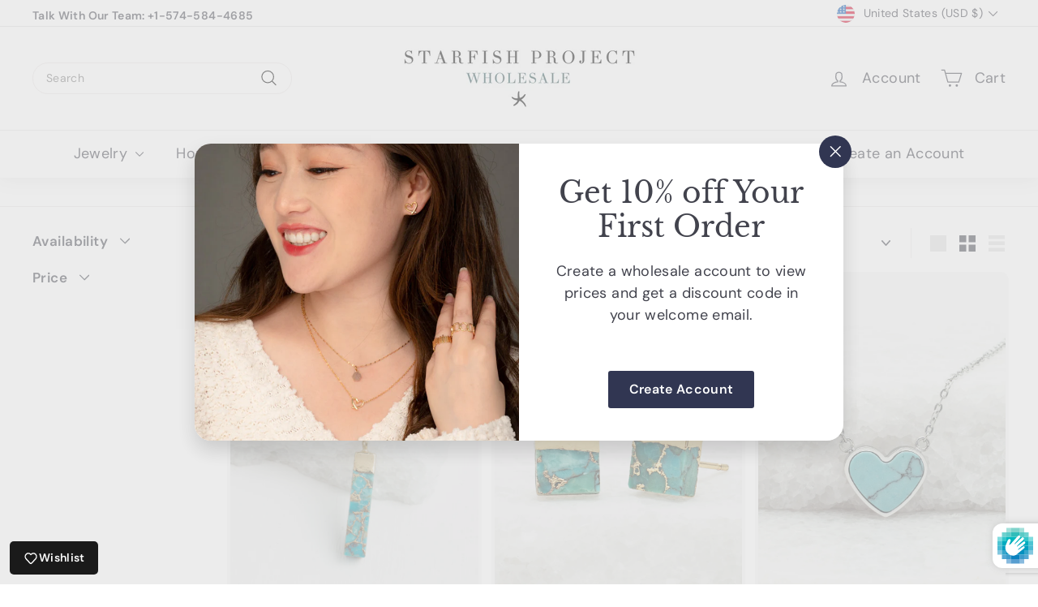

--- FILE ---
content_type: text/html; charset=utf-8
request_url: https://www.google.com/recaptcha/enterprise/anchor?ar=1&k=6LeHSqcoAAAAADJoUJ-YrvkMmwswIVdGQwbF7qxd&co=aHR0cHM6Ly93aG9sZXNhbGUuc3RhcmZpc2hwcm9qZWN0LmNvbTo0NDM.&hl=en&v=PoyoqOPhxBO7pBk68S4YbpHZ&size=invisible&anchor-ms=20000&execute-ms=30000&cb=enpgj7kiijuo
body_size: 48566
content:
<!DOCTYPE HTML><html dir="ltr" lang="en"><head><meta http-equiv="Content-Type" content="text/html; charset=UTF-8">
<meta http-equiv="X-UA-Compatible" content="IE=edge">
<title>reCAPTCHA</title>
<style type="text/css">
/* cyrillic-ext */
@font-face {
  font-family: 'Roboto';
  font-style: normal;
  font-weight: 400;
  font-stretch: 100%;
  src: url(//fonts.gstatic.com/s/roboto/v48/KFO7CnqEu92Fr1ME7kSn66aGLdTylUAMa3GUBHMdazTgWw.woff2) format('woff2');
  unicode-range: U+0460-052F, U+1C80-1C8A, U+20B4, U+2DE0-2DFF, U+A640-A69F, U+FE2E-FE2F;
}
/* cyrillic */
@font-face {
  font-family: 'Roboto';
  font-style: normal;
  font-weight: 400;
  font-stretch: 100%;
  src: url(//fonts.gstatic.com/s/roboto/v48/KFO7CnqEu92Fr1ME7kSn66aGLdTylUAMa3iUBHMdazTgWw.woff2) format('woff2');
  unicode-range: U+0301, U+0400-045F, U+0490-0491, U+04B0-04B1, U+2116;
}
/* greek-ext */
@font-face {
  font-family: 'Roboto';
  font-style: normal;
  font-weight: 400;
  font-stretch: 100%;
  src: url(//fonts.gstatic.com/s/roboto/v48/KFO7CnqEu92Fr1ME7kSn66aGLdTylUAMa3CUBHMdazTgWw.woff2) format('woff2');
  unicode-range: U+1F00-1FFF;
}
/* greek */
@font-face {
  font-family: 'Roboto';
  font-style: normal;
  font-weight: 400;
  font-stretch: 100%;
  src: url(//fonts.gstatic.com/s/roboto/v48/KFO7CnqEu92Fr1ME7kSn66aGLdTylUAMa3-UBHMdazTgWw.woff2) format('woff2');
  unicode-range: U+0370-0377, U+037A-037F, U+0384-038A, U+038C, U+038E-03A1, U+03A3-03FF;
}
/* math */
@font-face {
  font-family: 'Roboto';
  font-style: normal;
  font-weight: 400;
  font-stretch: 100%;
  src: url(//fonts.gstatic.com/s/roboto/v48/KFO7CnqEu92Fr1ME7kSn66aGLdTylUAMawCUBHMdazTgWw.woff2) format('woff2');
  unicode-range: U+0302-0303, U+0305, U+0307-0308, U+0310, U+0312, U+0315, U+031A, U+0326-0327, U+032C, U+032F-0330, U+0332-0333, U+0338, U+033A, U+0346, U+034D, U+0391-03A1, U+03A3-03A9, U+03B1-03C9, U+03D1, U+03D5-03D6, U+03F0-03F1, U+03F4-03F5, U+2016-2017, U+2034-2038, U+203C, U+2040, U+2043, U+2047, U+2050, U+2057, U+205F, U+2070-2071, U+2074-208E, U+2090-209C, U+20D0-20DC, U+20E1, U+20E5-20EF, U+2100-2112, U+2114-2115, U+2117-2121, U+2123-214F, U+2190, U+2192, U+2194-21AE, U+21B0-21E5, U+21F1-21F2, U+21F4-2211, U+2213-2214, U+2216-22FF, U+2308-230B, U+2310, U+2319, U+231C-2321, U+2336-237A, U+237C, U+2395, U+239B-23B7, U+23D0, U+23DC-23E1, U+2474-2475, U+25AF, U+25B3, U+25B7, U+25BD, U+25C1, U+25CA, U+25CC, U+25FB, U+266D-266F, U+27C0-27FF, U+2900-2AFF, U+2B0E-2B11, U+2B30-2B4C, U+2BFE, U+3030, U+FF5B, U+FF5D, U+1D400-1D7FF, U+1EE00-1EEFF;
}
/* symbols */
@font-face {
  font-family: 'Roboto';
  font-style: normal;
  font-weight: 400;
  font-stretch: 100%;
  src: url(//fonts.gstatic.com/s/roboto/v48/KFO7CnqEu92Fr1ME7kSn66aGLdTylUAMaxKUBHMdazTgWw.woff2) format('woff2');
  unicode-range: U+0001-000C, U+000E-001F, U+007F-009F, U+20DD-20E0, U+20E2-20E4, U+2150-218F, U+2190, U+2192, U+2194-2199, U+21AF, U+21E6-21F0, U+21F3, U+2218-2219, U+2299, U+22C4-22C6, U+2300-243F, U+2440-244A, U+2460-24FF, U+25A0-27BF, U+2800-28FF, U+2921-2922, U+2981, U+29BF, U+29EB, U+2B00-2BFF, U+4DC0-4DFF, U+FFF9-FFFB, U+10140-1018E, U+10190-1019C, U+101A0, U+101D0-101FD, U+102E0-102FB, U+10E60-10E7E, U+1D2C0-1D2D3, U+1D2E0-1D37F, U+1F000-1F0FF, U+1F100-1F1AD, U+1F1E6-1F1FF, U+1F30D-1F30F, U+1F315, U+1F31C, U+1F31E, U+1F320-1F32C, U+1F336, U+1F378, U+1F37D, U+1F382, U+1F393-1F39F, U+1F3A7-1F3A8, U+1F3AC-1F3AF, U+1F3C2, U+1F3C4-1F3C6, U+1F3CA-1F3CE, U+1F3D4-1F3E0, U+1F3ED, U+1F3F1-1F3F3, U+1F3F5-1F3F7, U+1F408, U+1F415, U+1F41F, U+1F426, U+1F43F, U+1F441-1F442, U+1F444, U+1F446-1F449, U+1F44C-1F44E, U+1F453, U+1F46A, U+1F47D, U+1F4A3, U+1F4B0, U+1F4B3, U+1F4B9, U+1F4BB, U+1F4BF, U+1F4C8-1F4CB, U+1F4D6, U+1F4DA, U+1F4DF, U+1F4E3-1F4E6, U+1F4EA-1F4ED, U+1F4F7, U+1F4F9-1F4FB, U+1F4FD-1F4FE, U+1F503, U+1F507-1F50B, U+1F50D, U+1F512-1F513, U+1F53E-1F54A, U+1F54F-1F5FA, U+1F610, U+1F650-1F67F, U+1F687, U+1F68D, U+1F691, U+1F694, U+1F698, U+1F6AD, U+1F6B2, U+1F6B9-1F6BA, U+1F6BC, U+1F6C6-1F6CF, U+1F6D3-1F6D7, U+1F6E0-1F6EA, U+1F6F0-1F6F3, U+1F6F7-1F6FC, U+1F700-1F7FF, U+1F800-1F80B, U+1F810-1F847, U+1F850-1F859, U+1F860-1F887, U+1F890-1F8AD, U+1F8B0-1F8BB, U+1F8C0-1F8C1, U+1F900-1F90B, U+1F93B, U+1F946, U+1F984, U+1F996, U+1F9E9, U+1FA00-1FA6F, U+1FA70-1FA7C, U+1FA80-1FA89, U+1FA8F-1FAC6, U+1FACE-1FADC, U+1FADF-1FAE9, U+1FAF0-1FAF8, U+1FB00-1FBFF;
}
/* vietnamese */
@font-face {
  font-family: 'Roboto';
  font-style: normal;
  font-weight: 400;
  font-stretch: 100%;
  src: url(//fonts.gstatic.com/s/roboto/v48/KFO7CnqEu92Fr1ME7kSn66aGLdTylUAMa3OUBHMdazTgWw.woff2) format('woff2');
  unicode-range: U+0102-0103, U+0110-0111, U+0128-0129, U+0168-0169, U+01A0-01A1, U+01AF-01B0, U+0300-0301, U+0303-0304, U+0308-0309, U+0323, U+0329, U+1EA0-1EF9, U+20AB;
}
/* latin-ext */
@font-face {
  font-family: 'Roboto';
  font-style: normal;
  font-weight: 400;
  font-stretch: 100%;
  src: url(//fonts.gstatic.com/s/roboto/v48/KFO7CnqEu92Fr1ME7kSn66aGLdTylUAMa3KUBHMdazTgWw.woff2) format('woff2');
  unicode-range: U+0100-02BA, U+02BD-02C5, U+02C7-02CC, U+02CE-02D7, U+02DD-02FF, U+0304, U+0308, U+0329, U+1D00-1DBF, U+1E00-1E9F, U+1EF2-1EFF, U+2020, U+20A0-20AB, U+20AD-20C0, U+2113, U+2C60-2C7F, U+A720-A7FF;
}
/* latin */
@font-face {
  font-family: 'Roboto';
  font-style: normal;
  font-weight: 400;
  font-stretch: 100%;
  src: url(//fonts.gstatic.com/s/roboto/v48/KFO7CnqEu92Fr1ME7kSn66aGLdTylUAMa3yUBHMdazQ.woff2) format('woff2');
  unicode-range: U+0000-00FF, U+0131, U+0152-0153, U+02BB-02BC, U+02C6, U+02DA, U+02DC, U+0304, U+0308, U+0329, U+2000-206F, U+20AC, U+2122, U+2191, U+2193, U+2212, U+2215, U+FEFF, U+FFFD;
}
/* cyrillic-ext */
@font-face {
  font-family: 'Roboto';
  font-style: normal;
  font-weight: 500;
  font-stretch: 100%;
  src: url(//fonts.gstatic.com/s/roboto/v48/KFO7CnqEu92Fr1ME7kSn66aGLdTylUAMa3GUBHMdazTgWw.woff2) format('woff2');
  unicode-range: U+0460-052F, U+1C80-1C8A, U+20B4, U+2DE0-2DFF, U+A640-A69F, U+FE2E-FE2F;
}
/* cyrillic */
@font-face {
  font-family: 'Roboto';
  font-style: normal;
  font-weight: 500;
  font-stretch: 100%;
  src: url(//fonts.gstatic.com/s/roboto/v48/KFO7CnqEu92Fr1ME7kSn66aGLdTylUAMa3iUBHMdazTgWw.woff2) format('woff2');
  unicode-range: U+0301, U+0400-045F, U+0490-0491, U+04B0-04B1, U+2116;
}
/* greek-ext */
@font-face {
  font-family: 'Roboto';
  font-style: normal;
  font-weight: 500;
  font-stretch: 100%;
  src: url(//fonts.gstatic.com/s/roboto/v48/KFO7CnqEu92Fr1ME7kSn66aGLdTylUAMa3CUBHMdazTgWw.woff2) format('woff2');
  unicode-range: U+1F00-1FFF;
}
/* greek */
@font-face {
  font-family: 'Roboto';
  font-style: normal;
  font-weight: 500;
  font-stretch: 100%;
  src: url(//fonts.gstatic.com/s/roboto/v48/KFO7CnqEu92Fr1ME7kSn66aGLdTylUAMa3-UBHMdazTgWw.woff2) format('woff2');
  unicode-range: U+0370-0377, U+037A-037F, U+0384-038A, U+038C, U+038E-03A1, U+03A3-03FF;
}
/* math */
@font-face {
  font-family: 'Roboto';
  font-style: normal;
  font-weight: 500;
  font-stretch: 100%;
  src: url(//fonts.gstatic.com/s/roboto/v48/KFO7CnqEu92Fr1ME7kSn66aGLdTylUAMawCUBHMdazTgWw.woff2) format('woff2');
  unicode-range: U+0302-0303, U+0305, U+0307-0308, U+0310, U+0312, U+0315, U+031A, U+0326-0327, U+032C, U+032F-0330, U+0332-0333, U+0338, U+033A, U+0346, U+034D, U+0391-03A1, U+03A3-03A9, U+03B1-03C9, U+03D1, U+03D5-03D6, U+03F0-03F1, U+03F4-03F5, U+2016-2017, U+2034-2038, U+203C, U+2040, U+2043, U+2047, U+2050, U+2057, U+205F, U+2070-2071, U+2074-208E, U+2090-209C, U+20D0-20DC, U+20E1, U+20E5-20EF, U+2100-2112, U+2114-2115, U+2117-2121, U+2123-214F, U+2190, U+2192, U+2194-21AE, U+21B0-21E5, U+21F1-21F2, U+21F4-2211, U+2213-2214, U+2216-22FF, U+2308-230B, U+2310, U+2319, U+231C-2321, U+2336-237A, U+237C, U+2395, U+239B-23B7, U+23D0, U+23DC-23E1, U+2474-2475, U+25AF, U+25B3, U+25B7, U+25BD, U+25C1, U+25CA, U+25CC, U+25FB, U+266D-266F, U+27C0-27FF, U+2900-2AFF, U+2B0E-2B11, U+2B30-2B4C, U+2BFE, U+3030, U+FF5B, U+FF5D, U+1D400-1D7FF, U+1EE00-1EEFF;
}
/* symbols */
@font-face {
  font-family: 'Roboto';
  font-style: normal;
  font-weight: 500;
  font-stretch: 100%;
  src: url(//fonts.gstatic.com/s/roboto/v48/KFO7CnqEu92Fr1ME7kSn66aGLdTylUAMaxKUBHMdazTgWw.woff2) format('woff2');
  unicode-range: U+0001-000C, U+000E-001F, U+007F-009F, U+20DD-20E0, U+20E2-20E4, U+2150-218F, U+2190, U+2192, U+2194-2199, U+21AF, U+21E6-21F0, U+21F3, U+2218-2219, U+2299, U+22C4-22C6, U+2300-243F, U+2440-244A, U+2460-24FF, U+25A0-27BF, U+2800-28FF, U+2921-2922, U+2981, U+29BF, U+29EB, U+2B00-2BFF, U+4DC0-4DFF, U+FFF9-FFFB, U+10140-1018E, U+10190-1019C, U+101A0, U+101D0-101FD, U+102E0-102FB, U+10E60-10E7E, U+1D2C0-1D2D3, U+1D2E0-1D37F, U+1F000-1F0FF, U+1F100-1F1AD, U+1F1E6-1F1FF, U+1F30D-1F30F, U+1F315, U+1F31C, U+1F31E, U+1F320-1F32C, U+1F336, U+1F378, U+1F37D, U+1F382, U+1F393-1F39F, U+1F3A7-1F3A8, U+1F3AC-1F3AF, U+1F3C2, U+1F3C4-1F3C6, U+1F3CA-1F3CE, U+1F3D4-1F3E0, U+1F3ED, U+1F3F1-1F3F3, U+1F3F5-1F3F7, U+1F408, U+1F415, U+1F41F, U+1F426, U+1F43F, U+1F441-1F442, U+1F444, U+1F446-1F449, U+1F44C-1F44E, U+1F453, U+1F46A, U+1F47D, U+1F4A3, U+1F4B0, U+1F4B3, U+1F4B9, U+1F4BB, U+1F4BF, U+1F4C8-1F4CB, U+1F4D6, U+1F4DA, U+1F4DF, U+1F4E3-1F4E6, U+1F4EA-1F4ED, U+1F4F7, U+1F4F9-1F4FB, U+1F4FD-1F4FE, U+1F503, U+1F507-1F50B, U+1F50D, U+1F512-1F513, U+1F53E-1F54A, U+1F54F-1F5FA, U+1F610, U+1F650-1F67F, U+1F687, U+1F68D, U+1F691, U+1F694, U+1F698, U+1F6AD, U+1F6B2, U+1F6B9-1F6BA, U+1F6BC, U+1F6C6-1F6CF, U+1F6D3-1F6D7, U+1F6E0-1F6EA, U+1F6F0-1F6F3, U+1F6F7-1F6FC, U+1F700-1F7FF, U+1F800-1F80B, U+1F810-1F847, U+1F850-1F859, U+1F860-1F887, U+1F890-1F8AD, U+1F8B0-1F8BB, U+1F8C0-1F8C1, U+1F900-1F90B, U+1F93B, U+1F946, U+1F984, U+1F996, U+1F9E9, U+1FA00-1FA6F, U+1FA70-1FA7C, U+1FA80-1FA89, U+1FA8F-1FAC6, U+1FACE-1FADC, U+1FADF-1FAE9, U+1FAF0-1FAF8, U+1FB00-1FBFF;
}
/* vietnamese */
@font-face {
  font-family: 'Roboto';
  font-style: normal;
  font-weight: 500;
  font-stretch: 100%;
  src: url(//fonts.gstatic.com/s/roboto/v48/KFO7CnqEu92Fr1ME7kSn66aGLdTylUAMa3OUBHMdazTgWw.woff2) format('woff2');
  unicode-range: U+0102-0103, U+0110-0111, U+0128-0129, U+0168-0169, U+01A0-01A1, U+01AF-01B0, U+0300-0301, U+0303-0304, U+0308-0309, U+0323, U+0329, U+1EA0-1EF9, U+20AB;
}
/* latin-ext */
@font-face {
  font-family: 'Roboto';
  font-style: normal;
  font-weight: 500;
  font-stretch: 100%;
  src: url(//fonts.gstatic.com/s/roboto/v48/KFO7CnqEu92Fr1ME7kSn66aGLdTylUAMa3KUBHMdazTgWw.woff2) format('woff2');
  unicode-range: U+0100-02BA, U+02BD-02C5, U+02C7-02CC, U+02CE-02D7, U+02DD-02FF, U+0304, U+0308, U+0329, U+1D00-1DBF, U+1E00-1E9F, U+1EF2-1EFF, U+2020, U+20A0-20AB, U+20AD-20C0, U+2113, U+2C60-2C7F, U+A720-A7FF;
}
/* latin */
@font-face {
  font-family: 'Roboto';
  font-style: normal;
  font-weight: 500;
  font-stretch: 100%;
  src: url(//fonts.gstatic.com/s/roboto/v48/KFO7CnqEu92Fr1ME7kSn66aGLdTylUAMa3yUBHMdazQ.woff2) format('woff2');
  unicode-range: U+0000-00FF, U+0131, U+0152-0153, U+02BB-02BC, U+02C6, U+02DA, U+02DC, U+0304, U+0308, U+0329, U+2000-206F, U+20AC, U+2122, U+2191, U+2193, U+2212, U+2215, U+FEFF, U+FFFD;
}
/* cyrillic-ext */
@font-face {
  font-family: 'Roboto';
  font-style: normal;
  font-weight: 900;
  font-stretch: 100%;
  src: url(//fonts.gstatic.com/s/roboto/v48/KFO7CnqEu92Fr1ME7kSn66aGLdTylUAMa3GUBHMdazTgWw.woff2) format('woff2');
  unicode-range: U+0460-052F, U+1C80-1C8A, U+20B4, U+2DE0-2DFF, U+A640-A69F, U+FE2E-FE2F;
}
/* cyrillic */
@font-face {
  font-family: 'Roboto';
  font-style: normal;
  font-weight: 900;
  font-stretch: 100%;
  src: url(//fonts.gstatic.com/s/roboto/v48/KFO7CnqEu92Fr1ME7kSn66aGLdTylUAMa3iUBHMdazTgWw.woff2) format('woff2');
  unicode-range: U+0301, U+0400-045F, U+0490-0491, U+04B0-04B1, U+2116;
}
/* greek-ext */
@font-face {
  font-family: 'Roboto';
  font-style: normal;
  font-weight: 900;
  font-stretch: 100%;
  src: url(//fonts.gstatic.com/s/roboto/v48/KFO7CnqEu92Fr1ME7kSn66aGLdTylUAMa3CUBHMdazTgWw.woff2) format('woff2');
  unicode-range: U+1F00-1FFF;
}
/* greek */
@font-face {
  font-family: 'Roboto';
  font-style: normal;
  font-weight: 900;
  font-stretch: 100%;
  src: url(//fonts.gstatic.com/s/roboto/v48/KFO7CnqEu92Fr1ME7kSn66aGLdTylUAMa3-UBHMdazTgWw.woff2) format('woff2');
  unicode-range: U+0370-0377, U+037A-037F, U+0384-038A, U+038C, U+038E-03A1, U+03A3-03FF;
}
/* math */
@font-face {
  font-family: 'Roboto';
  font-style: normal;
  font-weight: 900;
  font-stretch: 100%;
  src: url(//fonts.gstatic.com/s/roboto/v48/KFO7CnqEu92Fr1ME7kSn66aGLdTylUAMawCUBHMdazTgWw.woff2) format('woff2');
  unicode-range: U+0302-0303, U+0305, U+0307-0308, U+0310, U+0312, U+0315, U+031A, U+0326-0327, U+032C, U+032F-0330, U+0332-0333, U+0338, U+033A, U+0346, U+034D, U+0391-03A1, U+03A3-03A9, U+03B1-03C9, U+03D1, U+03D5-03D6, U+03F0-03F1, U+03F4-03F5, U+2016-2017, U+2034-2038, U+203C, U+2040, U+2043, U+2047, U+2050, U+2057, U+205F, U+2070-2071, U+2074-208E, U+2090-209C, U+20D0-20DC, U+20E1, U+20E5-20EF, U+2100-2112, U+2114-2115, U+2117-2121, U+2123-214F, U+2190, U+2192, U+2194-21AE, U+21B0-21E5, U+21F1-21F2, U+21F4-2211, U+2213-2214, U+2216-22FF, U+2308-230B, U+2310, U+2319, U+231C-2321, U+2336-237A, U+237C, U+2395, U+239B-23B7, U+23D0, U+23DC-23E1, U+2474-2475, U+25AF, U+25B3, U+25B7, U+25BD, U+25C1, U+25CA, U+25CC, U+25FB, U+266D-266F, U+27C0-27FF, U+2900-2AFF, U+2B0E-2B11, U+2B30-2B4C, U+2BFE, U+3030, U+FF5B, U+FF5D, U+1D400-1D7FF, U+1EE00-1EEFF;
}
/* symbols */
@font-face {
  font-family: 'Roboto';
  font-style: normal;
  font-weight: 900;
  font-stretch: 100%;
  src: url(//fonts.gstatic.com/s/roboto/v48/KFO7CnqEu92Fr1ME7kSn66aGLdTylUAMaxKUBHMdazTgWw.woff2) format('woff2');
  unicode-range: U+0001-000C, U+000E-001F, U+007F-009F, U+20DD-20E0, U+20E2-20E4, U+2150-218F, U+2190, U+2192, U+2194-2199, U+21AF, U+21E6-21F0, U+21F3, U+2218-2219, U+2299, U+22C4-22C6, U+2300-243F, U+2440-244A, U+2460-24FF, U+25A0-27BF, U+2800-28FF, U+2921-2922, U+2981, U+29BF, U+29EB, U+2B00-2BFF, U+4DC0-4DFF, U+FFF9-FFFB, U+10140-1018E, U+10190-1019C, U+101A0, U+101D0-101FD, U+102E0-102FB, U+10E60-10E7E, U+1D2C0-1D2D3, U+1D2E0-1D37F, U+1F000-1F0FF, U+1F100-1F1AD, U+1F1E6-1F1FF, U+1F30D-1F30F, U+1F315, U+1F31C, U+1F31E, U+1F320-1F32C, U+1F336, U+1F378, U+1F37D, U+1F382, U+1F393-1F39F, U+1F3A7-1F3A8, U+1F3AC-1F3AF, U+1F3C2, U+1F3C4-1F3C6, U+1F3CA-1F3CE, U+1F3D4-1F3E0, U+1F3ED, U+1F3F1-1F3F3, U+1F3F5-1F3F7, U+1F408, U+1F415, U+1F41F, U+1F426, U+1F43F, U+1F441-1F442, U+1F444, U+1F446-1F449, U+1F44C-1F44E, U+1F453, U+1F46A, U+1F47D, U+1F4A3, U+1F4B0, U+1F4B3, U+1F4B9, U+1F4BB, U+1F4BF, U+1F4C8-1F4CB, U+1F4D6, U+1F4DA, U+1F4DF, U+1F4E3-1F4E6, U+1F4EA-1F4ED, U+1F4F7, U+1F4F9-1F4FB, U+1F4FD-1F4FE, U+1F503, U+1F507-1F50B, U+1F50D, U+1F512-1F513, U+1F53E-1F54A, U+1F54F-1F5FA, U+1F610, U+1F650-1F67F, U+1F687, U+1F68D, U+1F691, U+1F694, U+1F698, U+1F6AD, U+1F6B2, U+1F6B9-1F6BA, U+1F6BC, U+1F6C6-1F6CF, U+1F6D3-1F6D7, U+1F6E0-1F6EA, U+1F6F0-1F6F3, U+1F6F7-1F6FC, U+1F700-1F7FF, U+1F800-1F80B, U+1F810-1F847, U+1F850-1F859, U+1F860-1F887, U+1F890-1F8AD, U+1F8B0-1F8BB, U+1F8C0-1F8C1, U+1F900-1F90B, U+1F93B, U+1F946, U+1F984, U+1F996, U+1F9E9, U+1FA00-1FA6F, U+1FA70-1FA7C, U+1FA80-1FA89, U+1FA8F-1FAC6, U+1FACE-1FADC, U+1FADF-1FAE9, U+1FAF0-1FAF8, U+1FB00-1FBFF;
}
/* vietnamese */
@font-face {
  font-family: 'Roboto';
  font-style: normal;
  font-weight: 900;
  font-stretch: 100%;
  src: url(//fonts.gstatic.com/s/roboto/v48/KFO7CnqEu92Fr1ME7kSn66aGLdTylUAMa3OUBHMdazTgWw.woff2) format('woff2');
  unicode-range: U+0102-0103, U+0110-0111, U+0128-0129, U+0168-0169, U+01A0-01A1, U+01AF-01B0, U+0300-0301, U+0303-0304, U+0308-0309, U+0323, U+0329, U+1EA0-1EF9, U+20AB;
}
/* latin-ext */
@font-face {
  font-family: 'Roboto';
  font-style: normal;
  font-weight: 900;
  font-stretch: 100%;
  src: url(//fonts.gstatic.com/s/roboto/v48/KFO7CnqEu92Fr1ME7kSn66aGLdTylUAMa3KUBHMdazTgWw.woff2) format('woff2');
  unicode-range: U+0100-02BA, U+02BD-02C5, U+02C7-02CC, U+02CE-02D7, U+02DD-02FF, U+0304, U+0308, U+0329, U+1D00-1DBF, U+1E00-1E9F, U+1EF2-1EFF, U+2020, U+20A0-20AB, U+20AD-20C0, U+2113, U+2C60-2C7F, U+A720-A7FF;
}
/* latin */
@font-face {
  font-family: 'Roboto';
  font-style: normal;
  font-weight: 900;
  font-stretch: 100%;
  src: url(//fonts.gstatic.com/s/roboto/v48/KFO7CnqEu92Fr1ME7kSn66aGLdTylUAMa3yUBHMdazQ.woff2) format('woff2');
  unicode-range: U+0000-00FF, U+0131, U+0152-0153, U+02BB-02BC, U+02C6, U+02DA, U+02DC, U+0304, U+0308, U+0329, U+2000-206F, U+20AC, U+2122, U+2191, U+2193, U+2212, U+2215, U+FEFF, U+FFFD;
}

</style>
<link rel="stylesheet" type="text/css" href="https://www.gstatic.com/recaptcha/releases/PoyoqOPhxBO7pBk68S4YbpHZ/styles__ltr.css">
<script nonce="Zm-mHYpeT9tKkldJi4vb4w" type="text/javascript">window['__recaptcha_api'] = 'https://www.google.com/recaptcha/enterprise/';</script>
<script type="text/javascript" src="https://www.gstatic.com/recaptcha/releases/PoyoqOPhxBO7pBk68S4YbpHZ/recaptcha__en.js" nonce="Zm-mHYpeT9tKkldJi4vb4w">
      
    </script></head>
<body><div id="rc-anchor-alert" class="rc-anchor-alert"></div>
<input type="hidden" id="recaptcha-token" value="[base64]">
<script type="text/javascript" nonce="Zm-mHYpeT9tKkldJi4vb4w">
      recaptcha.anchor.Main.init("[\x22ainput\x22,[\x22bgdata\x22,\x22\x22,\[base64]/[base64]/UltIKytdPWE6KGE8MjA0OD9SW0grK109YT4+NnwxOTI6KChhJjY0NTEyKT09NTUyOTYmJnErMTxoLmxlbmd0aCYmKGguY2hhckNvZGVBdChxKzEpJjY0NTEyKT09NTYzMjA/[base64]/MjU1OlI/[base64]/[base64]/[base64]/[base64]/[base64]/[base64]/[base64]/[base64]/[base64]/[base64]\x22,\[base64]\\u003d\\u003d\x22,\[base64]/CqMKBK2XCjkfCgA3CtFPDrhkgw7gSWcOwfcKOw5QuRcKnwq3CqcKTw4wLAW/[base64]/DkVTDqcOOVMK6c8ONw5HCox7CtsKzXiQrNFbCj8KcfRYCGFAAN8K1w5fDjR/[base64]/DqMOBw4lYSQfDs8Obw5vDnThBWcOnwpNOw6Juw5kBwrfCoFEWTTbDgFTDo8O9QcOiwolPworDuMO6wrbDu8ONAHBqWn/[base64]/IMKxwrDClcKpdiPDssKgwojCsxvCrnUQw4DDlg8/w5lWbxfCt8KHwpXDimPCkWXCosKQwp1Pw6kEw7YUwpQAwoPDlwIOEMOFZMOvw7zCsgZxw7pxwqwlMMOpwoXCkCzCl8K/IMOjc8KzwrHDjFnDlwhcwpzCp8Oqw4cPwqxGw6nCosOzVB7DjG55AUTCkR/[base64]/DiRJdQxDDuAIXw4plw4xMw7bChW/DgsKdBwTDtMKMwodKPMKlwrPDpkbCncKIwrFUwpYDe8KKLMKBNMK9eMOqO8OBSBXCrRPDnsKmw6fDjT/[base64]/w4NHw786XMK6wqXDk2w5HzgLw73CsCAPezfCkC45wonCkBgBL8K7aMKow4HDpU1UwoMxw4/[base64]/Cqj7CiMK2CsOQwo8Wbg49w6cWHXnCrw9zWyEmGzNALT45wo9iw4lsw7kkCcKUG8OGTWnCkgBsCyLCn8OmwqvDoMKMwrV6WMKpEGDDtSHDhGtSwpleUMOyUx5Rw7gZw4PDlcOHwoAQWVAmw4EUR3/[base64]/CkMOiwrDDuMKawoRtwoNBSVNBwqsFN8OyGsORw7k9wpTCkcOIw6Q3Ky7ChsOYw6XCugTCvcKNAcONw7nDr8Ogw4zCnsKLw4DDnzg1fEcULcOaQwvDnA7CvloiXHMjfMOWw4PDjMKbZ8K3w7oTJcKeScKBwpZww5VUesKnw78iwrjCp3IyV1sgwp/DqS/Dv8KUKCvCvcK+woxqwo/CpQXCngcVw79UAsKJwox4w44JEGHCjMKNw5Yxw7zDnAvCm2hQAFzCrMOIHxkgwqEDwqswQTbDhB/[base64]/[base64]/GMKNdsO7QmPDoRXCv8OEwofDj8OvHQlfw7TCtMO9w7x/w5nCrcO9wpXCjcK7KlXCnkPClXzCpkPCrcKib0/Dt29BeMOhw4obEcOYWcOxw7ccw4vDrX/Djh0dw4jCosKHw6kVbsKoISsQPsOEOV3CpifDn8Ojbi0iWMKYShMbwqZlTkTDtXJBHF7CvMKVwqwiD0jDu1PDg2bDkisfw4MEw4TCnsKgwpvCrMKzw5vDlE3DkMKkBBPCv8OgLsOkw5UHOcKCZMOUw7Izw4oPdx7CjiTDgUw9bcKIWTvCgh/CukcIe1VAw6ckwpV6woE0wqDDqUnCi8OOw78jQMOQEF7CiVI6wofDkcOyZkltacOyIcOObFTDlMK6Swlnw7pnCMKSWcO3MnZPJ8K5w7LDj1dpwqYHwr3CgFvCphHDmjoWPVPCu8OnwpfCksK/am7CtcOxTyw3MH06w5PCtsKmecKnJjPCrcOzKgdcahIGw7g1YsKPwoTCmcKDwoVhAMOhG28wwrXCryt/[base64]/GcKBw6syw6VfNsK4Qm8Nw5jCvWZzJS5Aw5bDgMKmeDnCkMOww5vDjsOkw7ZADmZMw4/Cu8Onw5oDJ8Kjw63CtMK/dsO9wq/CucOnwrDDr3hvEcOhwpAEw5UNHsKtw5jDhMKqOXPDhMORVijDncK2XSHDmMKNwrPCgSvDoUTCncKUwqZMw5rCjMKoc2fDigfCnH3DjMO/w7nDkg3CslwHw6E2BMOTXMOaw4DDnDnDrFrDkGXDjBV6XUMCwrYYwqfCpgYsHsOIAMOCw4dnYy0qwpIjckDDqQTDl8O1wr3Do8K9wqRXwo9Zw7JzKcOfwo4DwrDDs8OHw74uw6nCt8K/cMO6WcOPK8OGERsBwpwXwqZ5EMO5wqcKRSPDoMK+OMKMQSDCn8O+wrTDqT3CvcKaw5M/wrkewpQIw4jCnSpifcKWcEB3NsKww6FXJhkLwrjCsxHCj2RAw7zDnhXDvFPCvH5qw7I9w7/Ds0wIDSTDtDDCl8Kvwq88w41jOMKcw7LDtUXDmMOCwodUw7fDjMO6w6/CmyvDicKrw7pHfcOqbR3Dt8OHw5xKMmN0wpk8Q8OpwpjCkH3DscKOwofCkAnCmMOLcVbDt0rCkRfCjj42FcK8YcKAQMKLY8KZw4U2esK2VFZ/woRKO8K2w5rDkUkZH3sjVlgkw4zDscKyw71vXsOCFio8LzJ/[base64]/CuH3Cuy4KBVjCosKmWQDDlcK4KmbCrMK/[base64]/DpWJfwoXDt8OVw7V/wofDiMKRw7ERc8KcwobDoWA0bMKjbsOUAQc0wqJcVAzDpsK5fsOMw5wUbsKvBXjDjRPCqMK5wonDg8KIwrh2fcO2UMKhw5LCqsKcw6t5w7DDphbCi8Kpwp8vagsUPhwjw5jCpcKbQcO2Q8KzGWnCgz7ChsKOw6QXwrM/AcO+ez5gwqPCoMKtXmpqTzvDj8K3OXvDhWBkYsK6NsK1ZAkNw5XDksONwp3DoDYedMKgw5LCpsK8w5oTwpZEw5J1wrPDq8OpR8OFZcOVwqIPwqoTXsK5cjhzw53CmxtDw5vDry9AwrrClX3Dg0wOwq/Ds8OPw5hwZDbDgMOAw7wkJ8OJBsKEw4ZUZsO0DGp+VCzCvsOObsKFO8KqLgV7DMOqEsKJH1JMEHDDosO6w6lIeMOreGs9FHVVw6LCosOuV1bDkinDtXLDshvCusOrwqtqMcOKwrXClGnCuMORUBrDpWwbVQhSScK/[base64]/Dn13DmyTCs21iecKYwrxsDsODwrV/[base64]/DmsOkYMKXSsKMwrXDtMKENX0Jw5zDjjkvGsKPwoBTaiTCkTEFw5gTHGNKw4rDmWhbwrDDksODUsKcwoXCgjfDgUUjw53DrClxciFSHkDDkgp8EsOhXwTDlsKgwqh7bCFAwpgrwocSLHvCq8KfUldWPWwaw4/ClcODD27CgnLDoUM8ZcOGSsKRwpMqwqzCtMKEw5vCocO3w64aMMOtwr9iDsKjw5LDtGfCgsODw6DCvlwSwrfCm0XCtinCm8Okfz3Dn1VMw7fCiiEvw4bDoMKDw7PDtBnChsOew65kwrrDlg/DvcKgLgJ9w6rDjTfDpcOye8KMb8OGNg3ChlZvcMKcd8OlGyPCisOAw4FbXn3DrRsFR8KDwrPDpcKZA8O/[base64]/Di8OeMTA7P0LDusOvw7oQecOBVcOew5xVJ8K5w7ZKwqPCiMO+w7zDqsKawqzCo3PDuyLCtm3DhcO4ScK1Q8OtcsORwpTDnMOQNSHCqFpvwrcPwrogw5/ChMK3wqlxwr7ChVMXU2djwp8pw5bDlQ3Cu2lFwpfChlpKE1TDtE94wrXDqhLDvcK7G0RPHMO/w6TCvMK8w6ZaFcKFw6bCpSrCvz3Dl0E4w6czWFI/w4tdwq0GwoYcFcKwTh7DjcOfahDDj3HCvT3DvsK8eikww7rCkcKUViDDrMK/QcKSwo8mWMOxw5gaXVVWXykiwoHCqsOrf8Kvw5nDncOkXMO6w6xRHsOvDknDvjDDm0PCucK7wozCqAsAwotpG8K+IcKqGsKyRcOGex/DmsOQwoIYBE3DiDlywq7ClxBAwqp1OWYTw6ktw6pVw7bDj8KpSsKRfWsnw7c9FsKCwqTDg8O5NmDDqzJNw4hiw63CosOxQW3CksO6bAbCs8KNwrjCmMK+w47CkcK5D8OCd2nCjMKYC8K4wp9nWSLDj8Kqwrd8YMKRwqXDmgVNZsOwdMKywpHCiMKWVQ/[base64]/[base64]/CpEnCm8OuRcKFPHbDpsO4wpzDmsOPRCnCsV1JwqIXw5bDhWhCw4JvGAnCkcOcJ8KPwpvDlAl2wqF+FSbCrXXCsVIcYcO4KQ7CjxzDmkHCisKEd8KFLHXDl8O2X3kxdcKOfW/CpMKcaMOrbcOnw7ZnaB/ClcKZK8OkKsOLwoHDn8K3wp7Dkk3Cl08VIMOdVWLDocKpwrIEwpbCtMKdwqfCuxVQw602wp/Cgm7DrR5THglCJsOQw4jDt8KjCcKJb8Obd8OLSghaUTxDAMKww6FFcjrDocOkwrrDpXAHw7DDsVFEFcO/XiTDu8ODwpLCusOHChhJAMOTUUXCvCUNw67Cp8KMJcO8w5rDjy/Cmh7CvGLDjgPDqMOMw7XDnsO9w6ATwqvClH/Dp8OmfSJ9w45dwpTDtMO0w77DmsO2w5E7woHDlsK6dFTCpWzDiGNkNMObZMO2I2FAHwDDtk8Zw7xuwrXCrBFRwpYhw6Y5HxvDvMOywp7Dt8O4EMK/HcOkLXrDlG3DhVLCsMK0d0rCo8KZTCghwpnCrDXChsKYwprDpBjCiyEFwoJPTcOaQnwTwqcUEgrCg8KBw6FPw7QbfjfDkXZ8wo96wpDDqDbDjcKSw55DMyPDqCLCvMO/[base64]/DhApBO8KawoTCsVjCoMK+w4JNBxnChMOOwrjDrFAEw5PDmH3DnMONw7zCuCjDmn/DgMKmwo5qDcOuGcK1w5hNbHzCvE8HRMOyw6ktwoLDr1XDvkPCscO3w4XCiBfCpcKiwp/Dr8KxHSVLKcOSw4nCs8O6cT3Dg2/CmcOKez7DpcOiccOewoTCsyHDvcOywrPCjRQlwpkKw7/CncK7wqrCkUQIZmvDnQXDrcOzfcKiBid7PgQYesKfwol1wp/DulpQw6oIwoJrKRdiw4B2RjXCmEXDsyZPwo9Rw6DCisKtVcK9LTRHwqDCkcOAQBt6wotRw5NkI2fDgsOLw55JHMOHwoHCkyFCb8KYwqnCoHYOwpE3DMOpZlnCtHXCpcOgw5B2w6HCjMKLwrbCp8KZcnTDvsKSwp0/DcOtw4zDsUcvwq42NBEiwpdFw7TDg8OoSiw5w5d3w7nDgsKHK8Kxw5Nmw5Z4M8KUw6ACwrXDlVt+OQVTwrESw7XDmsKFworCnWxSwqtbw7zDuUrDuMOewpsfVsOUTTbCkk0KWH/DhsO4OMK0w4JlWEDCsywsTsOtwqnCqsOdw43CisKZw7rCoMOWKBPCj8OXc8Klwq7ChiJdKcO8w5vCnsOhwo/CoVrDjcOFNzFdfsOKSMK8fi80ZsObJA/CrsKqDQ0bw7oBZ2giwoLCicOTw5PDrMOaZC5PwqMNwoA9w4DDhCQRwocmwpfClcOQTsO2w6vDkHjChsKqOkIxesKPw7TCjHoERBjDlGTDgH9MwovChcKAZQrCozUzDMO/[base64]/CugY4Y2dAPyrCrlBEw5rDvWzCmXbDt8OuwoDDplc5wqxCQsOQw43DscKcworDgEklw69CwpXDqsKYHGIvwprDvsOSwqnCiALCq8ObAEkjwp92Ei0dwpjCnzM6wrAFw6EqasOmdUoCw6tfcMKEwqkrEsKTw4PDo8OSwqtJw4XCj8O0VMK/w63Du8OLYsO1TMKXw7kRwprDhgxAFEvCqAEDAQHDpcKRwovDuMOlwobCnMKfwqnChFNsw5vDs8KRw7fDlhdOC8O2QTIEf2vDg3bDqnHCrMKVeMOfZBcyDcODw6NVScORD8KvwoFNEMK/wp3CtsKswpgCGlUIei8TwrPDqlEcN8KAIQ7Dr8OiGk7Ds3/Dh8OMwqEXwqTDvMK6w7pfbsKEw49awpjCmUrDtcOTwpoaOsO1cyXDmMONZwJRwpR9R2PDqMKew5fDksOOwoIadsKqFzotw4Elw6RwwpzDrnMAG8OSw7nDlsODwrvCtMK7wo/DkwEywr7Cq8Oxw648JcKhwow7w7PDsH/DncKSwoTCqWUTw7tHwqrCtCTDq8O/woRHJcO0wr3Dn8K6bgLCihxhwqvCuWF9ZsOAwpQ4QGzDosKkcnHCnMODUMKpN8OJIcKwJXzCl8OkwpvCiMKrw5LCuCVmw65gwoxQwp8XR8KfwrgnBErCqMOAak/CjzEECy0QTCrDvMKow6LCnsOYwq7Con7Dnwl/FS7CmWpbM8Kbw4rDgsOMw43DssO2AsKtcSzDgMOgw4kXw7s6LMOzRcKaScKHwoYYMyF6Q8K4d8OWwrHClFdAClzDmMOlZxJAUsO1I8KBDgh0DsKFwqcNw5BGD2rCuEA/wo/[base64]/DssORwqQAMcOAwpDDuT85w5YVwrjCl8O4w6YBw4huKHzCvA0Nw6VUwo/[base64]/HB7Dug/DusORwrzCjMK0w60sw6rCt1TCoyhnwqDCnMKHfVx9wo8Ow7nDjngPfcKdVcOFDcOdEsOPwrjDt2bDtsOsw6PCrXgcLMKqEsO/G0/Dizx3IcKyWcKzwqfDoHkBVAHDi8KswqXDqcK+wptACQXDrDPCrWcSMXptwqpGOMOIwrbDucKbwq3CjMKSw6LCtMKjPsK3w6ZJNMKrA0orVUfDuMKUw4QJwq49woIWS8OVworDlC9GwpkqY25IwrZJwpoUDsKYMMOPw6/CjcOPw50Pw5jCmsOMw6rCrcOBTBPCoRjDsCZmQyV9BWXCoMOKYcKHc8KEFsK+EMOKZsOaB8OYw7zDuzEEZsKeQGMrwqjCoxPCksOxwpzCsiDDgBoaw4MzwqrCkFsIwrDChsK9wo/[base64]/DhBzDthjCm8O9w6bDh8KVFcKnw7LCgi8vw6wNw55+wpdwb8OXw7h4F2hcGgDDt0bCt8Oew5nCtRzDm8KIByvDusKcw6PCiMOWw5rCrcKZwrFhwrsUwrZrfj5IwoMUwpsMw73DjS7CrXt0CgNKwrfDmRtIw67Dm8Ofw5zDjQIgaMK2w4UIw6bCj8OwZcORCQjClRjCjG/CtTcFw7drwofDmTprWsOvScKFdcKmw4VUJU5lKQHDm8OvQngBw5PCgh7CmkjCkMO2Y8ODw7cLwqptwpcNw7LCoA/CoD9fSxsCRFzCuTjDiBHDmxNsGsOrw7dIwrrDs0DCp8OKwpnDqcK3P2/CssK9w6A+wpDCnMO+woElVMOIVcO6wpvDp8O4wpttw48/KcK1wr7CmcKCA8KDw5FpEMKnwrAoSSXDjAvDqcOPTsOGacOXwrTDix4HRcOsesObwphNw4F9w5BJw6RCIMKdfGLCvFxqw4YWMidmWhjCu8OBwp4AWsOpw5jDicOqwptzdTN1NMOCw5wbw5dDcFkPHlnDhMObClHCt8O/[base64]/[base64]/EcKsdMOFwpMnZsKrX8O/wpZUwqPCpcO8w7PDg1nCr8KETQk7cMKYwpzDhMOXasKPwrbCnEIZw5o9wrBDwqjDtDTDmMOmV8KrasKEa8OrPcOpLcOOw6fCgHvDmsKpw6LCtRTCkWvDvWzDhS3Du8KTwoItOMK9KcK/[base64]/Dn1Mwwppzwq3Cq08OwqrDhsO9w4twGsKccMO5fhLCpR1bTkUSG8OuWMK6w7ceOHLDjxTCsCzDnsONwoHDvSotwofDsknCmhjCisK/[base64]/[base64]/DkyV/OS8uB21rwpfCtMOhHcKuEMOow5TDhzbCmTXCvjZjwq8rw6DCuEMLYE5kUMOYCUdOw7/DkXjCn8Knw49swr/CvcKaw5HCrcKaw5oawqfClwhUw5TCgsK/[base64]/wr/CtRBnwopoC0bDoMKvw7/Cg8OyNSBvdzVNwo7CoMOcOUDDny9Rw6TCh1RYwonDmcOEfG7CqUzCrHHCpg/[base64]/CocKBWUTCm0XDp8OrOhzDhg/Di8Omwr9XwqfDvcONDVLCtmk3BnnDssONworCvMOcwoFEC8OiacKCw5l+OTgtXMOCwpwjw7oLKGx+JjQUccOaw5wFOSEDTXrCiMO1JcOuwqnDk1vDrMKRfSDClTbCt3QJeMOswrwvw5rDucOFwoR/w4gIwrcBFXkMFGULEmbCsMK2WMK8UjceIcK+wrsza8Kowp0mR8KlBS5iwoxSB8OlwqbCp8O9ZDB9wrJPw6zCmTPCh8K1w59GGRHCucO5w47ChyouA8K0wrbDjGfCmsKFw4sGwpNRfnDCicK6wpbDgW/Cn8Obd8ODCC9Xw7PCqgUhYiQtwqBZw5LCgcOXwonDusO9wo7DrWvDhsKdw7sbwpwBw4RzPsK5w6HCvGHCsA/Cni1yAsK5P8OwJXZiw50ZbcO1w5QqwpgdQMKZw5oXw7hZW8K8w4N7AMOXQMObw4orwpgJGsObwp5aTRFNcmQCw4c+ICTDnVNCwqHDnUbDkcKUTynCtsOOwqDCg8Ozwrw7wrtwHBAXOAhpA8OIw69iRXxIwpFmR8K0w5bDoMK1cw/[base64]/CscO1wqUHal4VwpE6HA/Cg1oOe2M7w4taw4UKDMKzMsKoHHrCv8KeUcOKKsKfS1rDpW9FHRgRwr9wwrAfd0BkG2cfwqHCmsOQL8Oqw6vDpsKIQMKDwq/DihBaTsKywppQwqtzS0fDlnrCj8KdwoXClsKqwq/Ds05iw6PDvHopw4c8Xzt7b8KoVsKFCsOowpvCiMKAwpPCrcKFK24zw7VHJ8OJwobCgHQlQsOBXsObd8Ojwo/[base64]/CqhrDsHEbw77Ct1N7w5nCszHDv0NNwpLDkHfDqMOXU2TCo8O3wp9zdMKXJWEvQsKvw65hw6PCncKyw4fCrRYAccOaw5zDrsK/wplRwqoHW8KzVGvDr3PDrsKUwrfCrsKjwpJXwpTDjm3Dug3CiMKmw4BJb0NjUXHCpnHCugPCg8O2w53Du8KSG8O8NsKwwo8BIMOIwr5/w5Igwph2wrllesOQw4DCiAzCvsKsR1IzfMKxwonDvHJzwp5tbsKPEMOHXDHCk1hqMWvCnml5w4Q4K8KyScKjw4bDq2nDhAHCp8O4VcOrw7PCiGHClELCtnDChytIBsKkwqbDhgkuwr5dw4DCvVoaIU4vFiUrwoHCuRrCn8OAcj7CtcOAAjdYwr5nwo9Qwp5gwp/Dh34yw7bDpjHCj8K8JGjCiAIzwq7Djhg9PXzCgGUgSMOkdUXCtlMAw7jDkcKkwroza0LCkX8ZE8KMEMK1wqjDmA3CgHjDusO7HsK8w7PCg8O/w7ddRhnDrsKdGcKdw5RUd8Ohw5E/w6nCg8KAIcOMw7krw7NmRMOAdhPCpsOKwq8Qw5TChsKkwqrDqcOtKiPDuMKlBwnCg3DCoWTCsMKDw4xxfcOBU3hZNApmZk1pwoDCuQU3wrHDlkbDqsOUwrkww6zCqUghLyvDnGECSn7Dhg5ow5I/[base64]/[base64]/[base64]/DksORw48aTX3CtGHCg8O8SsOIwojDp8OIBXYIc8OGw6xkXQ0ewoJPCDbCrMOme8K/woIIMcKPw4Izw7/DvsK/[base64]/wo/Cn8OAwrzDtcONwoZQw7vCjsORbTN0HMK0J8KYJWgDwo/Du8O4K8OvYD0ow63DoUPCp3N6BcKEVHNjwpvCgsOBw4LDrENTwrExwqLDlFTCiD7Co8OiwqLCiSVsFMK/[base64]/CikZGNmfCscOUGEzCpmPDlsOyKBZhDWvDt0HCtcK6dkvDsXnCscKtXsOXw5NJw7DDjcOiw5J1w5jDoFJFwqDCn0/CiBLDm8KJw6MiInfCh8K8w5bDnA3DisKsUMOFwrIXOcKYOG7CvsKBwr/DvFvCgUNkwp1CGXYlY1Amwp9HwqTCsmMJAsK5w5QlbsK8w7bDl8O+wrvDszFdwqcowrBQw79xUxvDlzQjLsKiworDpTDDmwE8I0jCpcOJTsOAw4HDo0vCoG1Xw68QwqLDii3DnSvCpsO1KsOWwpU1B2TCncOzGcKYScKHX8OeDcOJEcKgwr/CnVR3w5N/VWcCwqpzwrIcFFsEIsKjMsOrw7bDvMK9cV/ClDsUWxjDmUvDrUTChcOZasOMDhrDhghPMsK5wo/[base64]/CuxkOBcKWw58HdCVuwoPCghPDpTfCksK5UF/[base64]/ChV/DssKzclktwolZw5A9wocVw6deZcO3FMKhY8OnwqIYwo43wpfDsk5kwqxKwqrChgvCtGVYSEg9wphnFcOWwpvDpcK8w43Dk8Olw45kw59gw7wtw4Qlw4/CpmLCsMKscsKuV39AX8KOwoA8WsO2KRV6Q8ONbg7CvRwMwoNhQMKlCXvCvjDCjsKpHMOgw7rDj3nDtHLDgQ1gMsO3w6PCq3x2SXXCn8KpM8KFw6EXw6tjw53Cj8KOCCc4DGNRMMKIXMO/NcOoScKgaz14FzRKwpsjH8OaeMKvQ8OcwpTDlcOIwrspwoPCnEg6w5oUw5zCicKaSsKiPmZtwqDClRRbe2UGTlA8w5luQsO2wovDuyrDh3DCvksOF8OpHcOTw4/DssK/dADDr8KveirDj8OKQMORBSEwMcOxwo7Ds8KAwrnCoXnDucOYEMKLw6zDvsKcScK5NsKvw4BRFVM4w4/Cp3PCo8OJbULDk3LCl200w6LDiAtUPMKnwoLCqyPCgSx4w40/[base64]/Dg8O+wp88byw0w7HCsnssJ3sGwr9GYcKmTMOZK3xcG8OADArDuV7CuRErGjV7W8O6w7zCrFBrw6YjJHgpwqJ/OEHCoynDg8OAcnoLQ8OmOMOswpsXwqnCv8KqWm5aw4HCg2F7woMFFsOUdhweMgknb8Khw4XDmcO/wrLClMOgw6liwppFTBTDusKBbXLCkTYewqBlb8OcwqnCkMKGw4TDuMOyw5Uqw4wqw5/DvcK2MsKJwpnDswhESV/[base64]/CrcO6wp7CkcKFQD7DlcKIworCtDEbw6t5wobCkBrDkErDmMOow4jCrW4BU1xnwpVafDPDrm/CuW5hKVoxEMKpLcKYwrnCvSceFxfCkcKqw7zCmS7DhMKXw5zClQVHw4lifcOJDQlfbMOBeMONw6HCplLDqXkPEkbDgMK4G3xEd199w6DDmcOpPsOKw5VWw6s2RXVTT8ObTcOxw7XCpcOZIMKKwq0PwqnDuirDvMOnw5fDq0Yjw7kEwr/Dk8KUKCgjKMOEZMKCYcOZw5Vaw7Q1DifDvyooSMKBw5wCwrDDt3bCvhDDhkfDocOZwo7CgcKheBAxLcOgw4vDtcK4w43CtsK3HUzCoArDlMOLa8Oew5RdwrrDgMOKw59ywrNVaSAjwrPCvMOQFMKMw6FFwonDsVvCjgzCtMOMwrLDp8KaVcKMwqQ4wpTDqcOmwqhEw4/DuTTDgA/Doig4wrbChmbCmGd1fsKBa8OXw6drw73DtsOvTMK8JxtRRcOiwqDDlMOxw5bCs8K1wo7CmsOxYMKnFmLCsHDClsKuwpDDpcKmw7HCmsK6UMOcwpx3eF9DEw7DpsO/P8OtwphSw7hZw5XDosK+wrJIwr/Dh8KdCcObw550wrUiFcO4YCjChm7Dn11Cw7fCrMKXPSPCh3MwNmDCucKkbMOzwrVgw67CpsOdACtoD8OsFHJiasOMVUzDvAFLw6PComdwwrDCmArClxgxwqElwpHDusKlwq/[base64]/DqSfDnXFzw7MhR8KLwoY6w4B0VmXCiMOtJcK5w4/[base64]/w6vCtsOvQz7Dt2TCiwDCgiMgwqHDnGvDp0fDrVfCqsOuwpbCswYFLcOpwp7CmSwMwozCm0bCmgjDncKOSMK9Yn/CqMOFw4fDlEDDjEAdwoJjw6XDpsKLD8OcVMOHL8KcwpNWw6I2wqZ9w7IYw7rDv23DlMK5wo7DoMKGw5rDv8Oqwo5EAijCu2Bpw7NdMcOywoM+csOBTGALwpcew4F/wo3DgibDsQvDuAPCp2s9TF9sNcK6IR/CvMOkwqlGCMKIGcOEw6zCgjnCmMOYSMKuw5oQwpgeNSIow7RhwpMbLsOxZ8OIVmtkwoDCoMOdwo/ClcORNsO2w7vDoMO7RsK0MRfDvjHCoCbCrXbDgMOkwqbDjsOdw4rCkz4eDC40Z8KKw6zCqFRpwoVVVlTDkRPDgsOWwpHCow3DkwDCl8KLw47DnMKPw6LDsiU8SsOLScKsLgDDlhjDukfDhsOAdgLCshxQwpNdw4LCqsKiC0ptwok+w6XCg2/DhE3CpA/Dp8O+fjbCrG4SC0svw6Fjw53Cn8OLfRBCw7MFZ054PnIJWxnDlsKqwq/Dm3vDhWhyEj9JwrHDrUHDvSzCisK3Q3vDucKsJzHCo8KaHh8uIxV4KVpjCkjDkBdLwoocwrYhAcK/[base64]/wrUgw7fCkRNVwoNfw6lqEcOXwpHDgMOreQfCqMONwoUBN8O4wqHCg8K+CMObw7U7aDPDrh0nw4zCv2DDlMOlZ8OXMhBgw7LCij47wpRhU8KMP0zDs8K8w4AjworCncKnVMOhw6lENcKRPsOiw7kIw4txw6TCrcK/woogw7bDtcKqwq/DgMKzEMORw7dJbWhUVMKFTWLChkjCvjLCjcKYQVVrwoNSw7JJw5HChitlw4nCvcO7wow/AMK+wpTDjBB2wpJodx7CliIAw41RNx1VeizDoCNgBEpUw4ITw6pQw6fChsO8w7TCp3nDgSxXw5LCkWJufAfCmMOKVRgEw7p2W1HDoMOfwpbCv1XCksKNw7cjw7nDjMO7HsKrw6Y3wonDlcO1QsOkC8Kxw5bCqCzCqcOWWsKTw7INw6UEWsKXw4QLwrp0w4LDoT/CqV/DkRo9RsKpUsKsEMK4w4oXaToABMKMSynDrHxnBcKvwpl/[base64]/[base64]/cSAsIMKYUsKrOsObwp0sw7XDjcKXa3rCjcOWw5hkwrouw57CkGgHw7M6RQs1w5/CnXAYL3snw7jDnEwkNGLDlcODYwLDrsOlwogmw7VKdcO4fQ52YMOSQAN+w69gw6Atw6LClsK0wp01MSpWwrYiMsO2wprCkW9/fCJiw5IOMSXCvsK3woVkwqhcwrzDl8OtwqQpwox6w4fDmMKAw5TDqWnCpsKGKzcwMwAywq4Ew6dbBsOKwrnDlEsPZSLDhMKuw6Vzwr43McKQw5tKIC3DhgZ/wrsBwqjChyHDki0qw7vDjXfChzHChsOew60QNCoMw69BHcK/WcKtw6zCjUzCn0jClBfDusKsw4vDu8KIfMOJF8Ofw4lpwp86CHZvQ8OpCMO/wrs8f1xMdE4tRsKbLzNUCgzDv8Kvw5I8wrYuFw7DhcOIY8OIOcKKw6fDqMKKPyRyw6zCmCRNwp9vMMKFTMKAwrzCpXHCn8Kza8Ogwo1XTw3Dm8Onw78xw61Hwr3Cl8O/YsOqaC9pH8KGw5fCicKnwooPesOMw73CqMKoXFhYZcKsw4IEwr46NsOiw5cMw4Q3XMOLwp0ywo5iBcOewqIyw73DoRHDs1TClsOxw6wFwpDDlSDDmHotS8K4w5NVwp7CiMKaw5vCgifDr8Kjw7p3bkzCgcOhw5zCrU/DmsK+woLCmDrCtMKKJ8OZZTFrPAbDm0XCqcKXUsOcCcKGeRJOFCw/w4wWw6TDtsKMMcOLUMKGwrl9AipLwrMBCgHDmEoFTETDtWbCjsKnwrPDk8OXw6NJNELDm8Kuw4XDjWtUwqwwM8Odw7HDtDfDlTlSJMKBw50lHwcPXMO4csKoRDrChVHCqjNnw7DDnXwjw5DDuTYtw5PClSgMbTQPEVTCqMKSUB9bcMOXYCsAwo12HiwnZQl/FnAFw6jDmcO6w57DpWvDjBtswrk9w5nCpUbCtMOCw6U3BDERJsOIw4rDglZOw5LCtMKZanDDhcO5QsKXwqcUwoDDj2cCVCYpJBzCv3EnB8Oxw4k2w4pXwoNwwo/Cj8OGw4coZ2kRW8KOw4xXNcKiRMODKDrCpUZCw73Ct0bDjsKpRzLDucONwrHDtVI3wpDDmsKEc8OMw77Ds2AJOlbCvcKLw7jDoMKZOC9OdBsqYcKPwpXCqcK6w5LCmUvDsAHDgcKewoPDnXl0BcKceMO2P1VPCMOZwpgNw4EdVE/DocObZTxUCcOiwpPCmEk+w442EV0/HW3Cn2HCjcKFw5fDqcO2BxrDjMK2wpHDqcKOLg9qE13CucOla13DqCdVwrdBw4JaFVHDmsODw5kUOzN/QsKFwoReKsKWw4sqK0JgXgnDiwd3ecOjwrU8w5HDpVjDu8O4wqVIEcK9ZVkqCGofwrvCvsO8WcK3w5TDoxhND0TCgXAmwr80w7fCrU9aV0ZhwrrDtzwcTyVlPsO9BsKnw6Y1w5bChDvDnWUPw5/[base64]/w5l9w5LCii/CoSFaPsKKwrfCl8Ovw6PDtsOkw6zDjMKbw43CgMKCw45Hw7NrSsOkPcKJwoptw6TCsh99MU0bBcKmFXhUUsKOYw7DqGV4XllxwprCpcO6w5bCiMKJUMO3VMKmc1p4w6tnw63CjFZ4PMKheWDCmynCjsKrZGbCucKSc8OiUiMaOsO/ecKIZmPDljJlwooywpU6WsOiw4nCv8KGwoHCpcOEw7MGwqg7w7TCgnrCoMOzwpbCigXDpMOtwo4QTcKqDhPCkcO6JsKKR8OOwoLCrDbCjMKcZMKHBEAzw6HDtsKZw5YDAcKTw7rCghPDlcKoJ8Ksw7JJw57ChsO0wrPCnRw8w4spw5jDoMO/C8Kow73CgsKWQMOEBVZ/[base64]/DjGrDpcO/IsOGMQ7DosObVcONw4XCuDjCv8OSQsKcUVnCixXDhsOWNAzCtCvDs8KXfsKvC2kubH5tJmnCosKmw7kJwodZEA5Bw7nCrcKYw6rDj8Kpw4HCqhU8KsOXJFrDliIZwpzCusONccKewqHCo1HDp8K3woZAR8KTw7jDp8OIZwYuNsOXw4/DoSIefEJ1w4rDtcKQw4tIeDDCsMKow6jDpsKywqPCpTIFw74/w5vDtSnDn8OYT2BNGk8aw5hFeMKTw6p+I3TDh8Kjw57DmGklAMK3A8Ktw7hgw4hCHMKdOXzDghY9VMOiw7NQwr4zW1lNwr0LR3jDsW/DkcKtwoZVLMKEKRrCusO3wpDCuwHCpsKtwoXCgcOzGMO5KxXDt8O8w5bCiURaa1XCokvDrDvCoMKjKWgqR8OINsKKBloQXwEAw7QYfiHCojd5C2MeA8O+Q3jCj8KEwp/CnTI7BMKOUBrCiEfDmMKbEjVGwoI2amfCuX5ow5DDvxjDkMKVZiTCt8Kfw5s9GsOqKcKiP07CoARTwqbDjEHDvsKaw5nDiMO7I0d4w4NKwq8FdsKsUsOQw5bDvz5bwqDDsB9swoXChV/CqEETwrELfMOdbcKLwqwyABfDj3Q3LMKHD0jCgcKLwp1Pwp0fw6kowqvCkcKRw4HCuwbDvjVlX8Otal4ROBPDnj1Tw7vChVXCpcKRLzEfw78Hfl9Uw5fCosOSAHvDjkMzXMKyMsK/NcOzTcO4w40rwqPCpnlOOGnDhSfDrVfChD57RMKiw5kdJ8O6Fn0nwpzDjcKqP2hrcMOULcOZwrzCpyDCjl0KN3wjwqzCuFHDnU7Ds2szKwhJw6fClWLDt8Kew7IAw4lVc1JYw5dlMk13acOPw619w6lbw7ZHwqbCv8KNwpLDiBfDuGfDksOXbF1Ten/DnMOwwpfCtWjDmwlSPgbDgsOyTcK2w7E/ZcKEw5bCs8KyDMKyI8OBwpYzwp8fw4d8w7DCt23CmAkNQsK2woBjwqkqd1xVwo1/[base64]/[base64]/asOZUiEDwrrCp09Kw73DiFTCm3bDhcKOwpPDrMORfsOnY8KxZXnDty/Co8Ozw4bCiMKefRjDvsO6YMK/w5vCshHDuMOmV8KXThdodEBmAsKfwo/DqVXDvMOZUcOlw47ChkfDlsO6wpRmwpItw59KPMKLKn/DsMK9w4XDksOgw5gdwqo/KTvDtGUHYMKUw7TDqkLCn8OAd8OBNMKXwoxTw7LDuizDtEtUZMOsWMKBJ3p/AMKcRcO9wpAzNsOIRWzDlsOAw5bCvsK9en/Du08RasKCKl7CjsOow7kaw5BFASgNS8KheMKQw4nCoMKSw6HCvcOwwojClnnDqsK5w55tHjzCmVDCvsK+dMOXw6LDil9Bw6rDqC0YwrTDvmbDjwslesOCwowbw4p6w5zCo8Krw6LCu3MjZCHDqMOoZ0RNfMKhw4ITKkLCjcOpwq/[base64]/[base64]/R8Kqw7otwozCnBU6wokJGsKewrTCj8OGAcOacMOveDLCp8KNAcOCw5ZkwoQWKDwHM8Osw5DCgVzDmj/DiVDDq8Klw7RQwrYtwrPCpSYoK05rw5B3Xg7DswsERibCvTfCpzd4KQBWNGvCo8KlFsOrQMK4w4jCnDHCmsKSIMODwr5DWcO8HVrCtMOxZm1LNcKYPEXDqMOQZRDCscOlw7/[base64]/[base64]/wonCm2zDk0HDrQfCoMK1wpw8wqsgw5J+Umhdbi3Dq1wBwo1Rw7Zew5fChjDDkSvCrsOvLGoNw47CvsOHwr3CmA7CtcKjCsOTw51Gw6IdXTdXJMKQw6/[base64]/Cs8O5dzoRwqE2bsOOWMKjwrYIPjvDlGIdw7LCm8KsJXYpUjDCkMOUJcOVwpLCkcKfFsKRw4sIGMOvPhTDrFrDvsK7dsOxw5HCqMKbwpJifCVQw4NATW3DhMOlw6w4JQvCuAfCucKVwo5/fhtew5DCnCN5w5wOPwfCn8Opw6vCgDBJw4F+w4LCqg3Dsl5Tw5LDtmzCmsKAw6FHFcKWwofCmX3DlWvClMO9w6UyDFwFw5BZw7YcdMO/WcOhwrvCryHCnGTCnMKjdw5gU8KFwqjCpsOfwrrDr8OyeRAAG13DkxbCscK7X2xQe8KrI8Kgw5fDusO/bcKtw4oLPcKZwpllSMOSwqLDplp+w7/DmMOBfcOdw6ZvwpdAw7jDhsOETcOKw5EdwpfDl8OGOlrDjVVRw4nClcOaZBDCnTrDucKtRcOrfjvDg8KLccO+AwwjwpM0CMK/dnkgwqRLdTk2w5owwpBuK8KyHMOvw7ceRQjDkXXDp0dDwrzDqcKKwrJIfcK+wo/Dqh/[base64]/CANFwpjCiiTCrzbDsFw+AMOzfih4ZMKYwoTCrsK+fRvClgLDknfCrcKiw6IpwpxjZMKBw6/CrcOBw6B6w55pGsKUGUZ9w7YydEjDs8O7XMO6w7nCn2MLQhnDiw3CssKew7XClsOywoLCrgIxw5jDlGTCicOtw7ASwobCngBPdMKgEsKww6/ClMOpNknCnFFVw4bCmcOlwqpXw6zDjHbDk8KMbzJfDhEfehMGWsKFw5nCj10QRsOsw4w8IsK7akTCgcKfwprCnsOnwplqJS0FIXozUT07bMOWwoEmNCDDksKBDcKg\x22],null,[\x22conf\x22,null,\x226LeHSqcoAAAAADJoUJ-YrvkMmwswIVdGQwbF7qxd\x22,0,null,null,null,1,[21,125,63,73,95,87,41,43,42,83,102,105,109,121],[1017145,246],0,null,null,null,null,0,null,0,null,700,1,null,0,\[base64]/76lBhnEnQkZnOKMAhk\\u003d\x22,0,0,null,null,1,null,0,0,null,null,null,0],\x22https://wholesale.starfishproject.com:443\x22,null,[3,1,1],null,null,null,1,3600,[\x22https://www.google.com/intl/en/policies/privacy/\x22,\x22https://www.google.com/intl/en/policies/terms/\x22],\x228sKW+oN7dj2HAb7cirN/JffnBWC/Om05eHI2O45iNpE\\u003d\x22,1,0,null,1,1768728347135,0,0,[32,155,95,122,161],null,[119,19,249,217,53],\x22RC-U1o9_lVON_G-Mg\x22,null,null,null,null,null,\x220dAFcWeA5mzKbXN5whnTqEtdGyZV-LZuE7NTvNiIZlm3Ostg0iNXQIdYzvl2M_OanpzLmAX5IAWxn38eGboIcndDj8916FJxlFUw\x22,1768811147431]");
    </script></body></html>